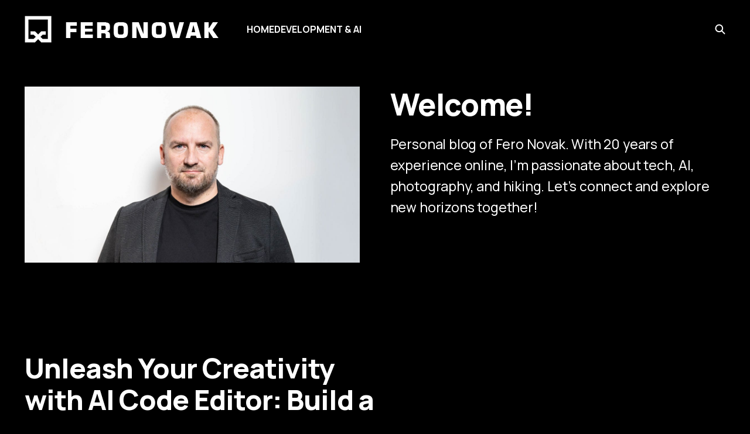

--- FILE ---
content_type: text/html; charset=utf-8
request_url: https://www.feronovak.com/
body_size: 2915
content:
<!DOCTYPE html>
<html lang="en">

<head>
    <meta charset="utf-8">
    <meta name="viewport" content="width=device-width, initial-scale=1">
    <title>feronovak</title>
    <link rel="stylesheet" href="/assets/built/screen.css?v=22b13d8f68">

            <link rel="preload" as="image" href="https://www.feronovak.com/content/images/2025/01/feronovak.jpg">

    <style>
        :root {
            --background-color: #000000
        }
    </style>

    <script>
        /* The script for calculating the color contrast was taken from
        https://gomakethings.com/dynamically-changing-the-text-color-based-on-background-color-contrast-with-vanilla-js/ */
        var accentColor = getComputedStyle(document.documentElement).getPropertyValue('--background-color');
        accentColor = accentColor.trim().slice(1);
        var r = parseInt(accentColor.substr(0, 2), 16);
        var g = parseInt(accentColor.substr(2, 2), 16);
        var b = parseInt(accentColor.substr(4, 2), 16);
        var yiq = ((r * 299) + (g * 587) + (b * 114)) / 1000;
        var textColor = (yiq >= 128) ? 'dark' : 'light';

        document.documentElement.className = `has-${textColor}-text`;
    </script>

    <link rel="icon" href="https://www.feronovak.com/content/images/size/w256h256/2017/11/feronovak-ico.png" type="image/png">
    <link rel="canonical" href="https://www.feronovak.com/">
    <meta name="referrer" content="no-referrer-when-downgrade">
    
    <meta property="og:site_name" content="feronovak">
    <meta property="og:type" content="website">
    <meta property="og:title" content="feronovak">
    <meta property="og:url" content="https://www.feronovak.com/">
    <meta property="og:image" content="https://www.feronovak.com/content/images/2025/01/feronovak.jpg">
    <meta property="article:publisher" content="https://www.facebook.com/feronovak">
    <meta name="twitter:card" content="summary_large_image">
    <meta name="twitter:title" content="feronovak">
    <meta name="twitter:url" content="https://www.feronovak.com/">
    <meta name="twitter:image" content="https://www.feronovak.com/content/images/2025/01/feronovak.jpg">
    <meta name="twitter:site" content="@feronovak">
    <meta property="og:image:width" content="1200">
    <meta property="og:image:height" content="630">
    
    <script type="application/ld+json">
{
    "@context": "https://schema.org",
    "@type": "WebSite",
    "publisher": {
        "@type": "Organization",
        "name": "feronovak",
        "url": "https://www.feronovak.com/",
        "logo": {
            "@type": "ImageObject",
            "url": "https://www.feronovak.com/content/images/2017/11/feronovak-6.png",
            "width": 331,
            "height": 46
        }
    },
    "url": "https://www.feronovak.com/",
    "name": "feronovak",
    "image": {
        "@type": "ImageObject",
        "url": "https://www.feronovak.com/content/images/2025/01/feronovak.jpg",
        "width": 1200,
        "height": 630
    },
    "mainEntityOfPage": "https://www.feronovak.com/"
}
    </script>

    <meta name="generator" content="Ghost 6.2">
    <link rel="alternate" type="application/rss+xml" title="feronovak" href="https://www.feronovak.com/rss/">
    
    <script defer src="https://cdn.jsdelivr.net/ghost/sodo-search@~1.8/umd/sodo-search.min.js" data-key="c61c61175a418ab478caf1cf1c" data-styles="https://cdn.jsdelivr.net/ghost/sodo-search@~1.8/umd/main.css" data-sodo-search="https://www.feronovak.com/" data-locale="en" crossorigin="anonymous"></script>
    
    <link href="https://www.feronovak.com/webmentions/receive/" rel="webmention">
    <script defer src="/public/cards.min.js?v=22b13d8f68"></script><style>:root {--ghost-accent-color: #ffffff;}</style>
    <link rel="stylesheet" type="text/css" href="/public/cards.min.css?v=22b13d8f68">
    <!-- Google tag (gtag.js) -->
<script async src="https://www.googletagmanager.com/gtag/js?id=G-FTY2HGHW65"></script>
<script>
  window.dataLayer = window.dataLayer || [];
  function gtag(){dataLayer.push(arguments);}
  gtag('js', new Date());

  gtag('config', 'G-FTY2HGHW65');
</script>
</head>

<body class="home-template has-side-about is-head-left-logo has-classic-feed">
<div class="gh-site">

    <header id="gh-head" class="gh-head gh-outer">
        <div class="gh-head-inner gh-inner">
            <div class="gh-head-brand">
                <div class="gh-head-brand-wrapper">
                    <a class="gh-head-logo" href="https://www.feronovak.com">
                            <img src="https://www.feronovak.com/content/images/2017/11/feronovak-6.png" alt="feronovak">
                    </a>
                </div>
                <button class="gh-search gh-icon-btn" aria-label="Search this site" data-ghost-search><svg width="20" height="20" viewBox="0 0 20 20" fill="none" xmlns="http://www.w3.org/2000/svg">
<path d="M17.5 17.5L12.5 12.5L17.5 17.5ZM14.1667 8.33333C14.1667 9.09938 14.0158 9.85792 13.7226 10.5657C13.4295 11.2734 12.9998 11.9164 12.4581 12.4581C11.9164 12.9998 11.2734 13.4295 10.5657 13.7226C9.85792 14.0158 9.09938 14.1667 8.33333 14.1667C7.56729 14.1667 6.80875 14.0158 6.10101 13.7226C5.39328 13.4295 4.75022 12.9998 4.20854 12.4581C3.66687 11.9164 3.23719 11.2734 2.94404 10.5657C2.65088 9.85792 2.5 9.09938 2.5 8.33333C2.5 6.78624 3.11458 5.30251 4.20854 4.20854C5.30251 3.11458 6.78624 2.5 8.33333 2.5C9.88043 2.5 11.3642 3.11458 12.4581 4.20854C13.5521 5.30251 14.1667 6.78624 14.1667 8.33333Z" stroke="currentColor" stroke-width="2" stroke-linecap="round" stroke-linejoin="round"/>
</svg>
</button>
                <button class="gh-burger"></button>
            </div>

            <nav class="gh-head-menu">
                <ul class="nav">
    <li class="nav-home nav-current"><a href="https://www.feronovak.com/">HOME</a></li>
    <li class="nav-development-ai"><a href="https://www.feronovak.com/tag/development-ai/">DEVELOPMENT &amp; AI</a></li>
</ul>

            </nav>

            <div class="gh-head-actions">
                        <button class="gh-search gh-icon-btn" aria-label="Search this site" data-ghost-search><svg width="20" height="20" viewBox="0 0 20 20" fill="none" xmlns="http://www.w3.org/2000/svg">
<path d="M17.5 17.5L12.5 12.5L17.5 17.5ZM14.1667 8.33333C14.1667 9.09938 14.0158 9.85792 13.7226 10.5657C13.4295 11.2734 12.9998 11.9164 12.4581 12.4581C11.9164 12.9998 11.2734 13.4295 10.5657 13.7226C9.85792 14.0158 9.09938 14.1667 8.33333 14.1667C7.56729 14.1667 6.80875 14.0158 6.10101 13.7226C5.39328 13.4295 4.75022 12.9998 4.20854 12.4581C3.66687 11.9164 3.23719 11.2734 2.94404 10.5657C2.65088 9.85792 2.5 9.09938 2.5 8.33333C2.5 6.78624 3.11458 5.30251 4.20854 4.20854C5.30251 3.11458 6.78624 2.5 8.33333 2.5C9.88043 2.5 11.3642 3.11458 12.4581 4.20854C13.5521 5.30251 14.1667 6.78624 14.1667 8.33333Z" stroke="currentColor" stroke-width="2" stroke-linecap="round" stroke-linejoin="round"/>
</svg>
</button>
            </div>
        </div>
    </header>

    
<section class="gh-about gh-outer">
    <div class="gh-about-inner gh-inner">
                <img class="gh-about-image" src="https://www.feronovak.com/content/images/2025/01/feronovak.jpg" alt="feronovak">
        <script>
            (function () {
                if (!document.body.classList.contains('has-background-about')) return;

                const about = document.querySelector('.gh-about');
                if (!about) return;

                const image = about.querySelector('.gh-about-image');

                about.style.setProperty('--about-height', image.clientWidth * image.naturalHeight / image.naturalWidth + 'px');
                about.classList.add('initialized');
            })();
        </script>
        <div class="gh-about-content">
            <div class="gh-about-content-inner">
                    <h1 class="gh-about-primary">Welcome! </h1>
                    <p class="gh-about-secondary">Personal blog of Fero Novak. With 20 years of experience online, I’m passionate about tech, AI, photography, and hiking. Let’s connect and explore new horizons together!</p>
            </div>
        </div>
    </div>
</section>

<main class="gh-main gh-outer">
    <div class="gh-feed gh-inner">
            <article class="gh-card post tag-development-ai">
    <a class="gh-card-link" href="/unleash-your-creativity-with-ai-code-editor-build-a-matrix-rain-effect-under-an-hour/">

            <figure class="gh-card-image">
                    <img
                        
                        srcset="/content/images/size/w300/2025/03/matrix.png 300w,
                                /content/images/size/w720/2025/03/matrix.png 720w,
                                /content/images/size/w960/2025/03/matrix.png 960w,
                                /content/images/size/w1200/2025/03/matrix.png 1200w,
                                /content/images/size/w2000/2025/03/matrix.png 2000w"
                        sizes="(max-width: 1200px) 100vw, 1200px"
                        src="/content/images/size/w720/2025/03/matrix.png"
                        alt="Unleash Your Creativity with AI Code Editor: Build a Matrix Rain Effect Under an Hour!"
                    >
            </figure>

        <div class="gh-card-wrapper">
            <h2 class="gh-card-title">Unleash Your Creativity with AI Code Editor: Build a Matrix Rain Effect Under an Hour!</h2>
            <footer class="gh-card-meta">
                <time class="gh-card-date" datetime="2025-03-02">02 Mar 2025</time>
                    <span class="gh-card-length">3 min read</span>
            </footer>
        </div>

    </a>
</article>    </div>
</main>




    <footer class="gh-foot gh-outer">
        <div class="gh-foot-inner gh-inner">
            <nav class="gh-foot-menu">
                
            </nav>

            <div class="gh-copyright">
                    feronovak © 2025. Powered by <a href="https://ghost.org/" target="_blank" rel="noopener">Ghost</a>
            </div>
        </div>
    </footer>

</div>


<script src="/assets/built/main.min.js?v=22b13d8f68"></script>



</body>

</html>
